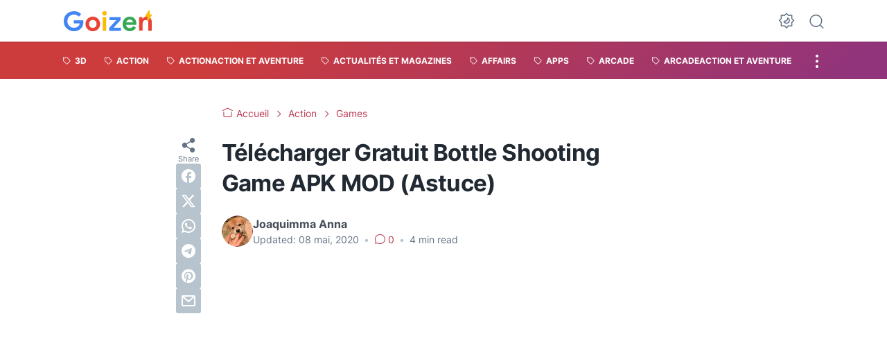

--- FILE ---
content_type: image/svg+xml
request_url: https://cdn.statically.io/gh/irfansyahputra/picture/1d75bb20/GoizenLogo.svg
body_size: 955
content:
<svg id="Layer_1" data-name="Layer 1" xmlns="http://www.w3.org/2000/svg" viewBox="0 0 250 59.09"><defs><style>.cls-1{fill:#4285f4;}.cls-2{fill:#ea4335;}.cls-3{fill:#fbbc05;}.cls-4{fill:#34a853;}</style></defs><title>GoizenLogo</title><path class="cls-1" d="M14.35,63.35A27.92,27.92,0,0,1,0,38.57,27.92,27.92,0,0,1,14.35,13.78a29,29,0,0,1,14.43-3.69,29.74,29.74,0,0,1,11.69,2.24,26.24,26.24,0,0,1,9.1,6.36l-7.08,6.93a18.48,18.48,0,0,0-6.05-4.34,19.28,19.28,0,0,0-7.73-1.45,18.71,18.71,0,0,0-9.22,2.33,17.15,17.15,0,0,0-6.66,6.62,19.27,19.27,0,0,0-2.47,9.79,19,19,0,0,0,2.51,9.78A17.38,17.38,0,0,0,19.61,55a18.88,18.88,0,0,0,9.25,2.32,17.72,17.72,0,0,0,12.49-4.49A13,13,0,0,0,44,49.3a17.33,17.33,0,0,0,1.68-4.64H28.56V35.9H55.28a19.57,19.57,0,0,1,.54,4.8,30.09,30.09,0,0,1-1.64,10,22.35,22.35,0,0,1-5,8.15A24.05,24.05,0,0,1,40.36,65a30.55,30.55,0,0,1-11.58,2.1A29,29,0,0,1,14.35,63.35Z" transform="translate(0 -7.95)"/><path class="cls-2" d="M71.73,64.34A19.3,19.3,0,0,1,64.38,57a21.22,21.22,0,0,1-2.62-10.55A21.26,21.26,0,0,1,64.38,35.9a19.2,19.2,0,0,1,7.35-7.42,22.48,22.48,0,0,1,21.4,0,19.06,19.06,0,0,1,7.35,7.42,21.27,21.27,0,0,1,2.63,10.51A21.23,21.23,0,0,1,100.48,57a19.16,19.16,0,0,1-7.35,7.38,22.48,22.48,0,0,1-21.4,0ZM87.8,56.46a10,10,0,0,0,3.89-4,12.33,12.33,0,0,0,1.44-6.09,12.21,12.21,0,0,0-1.44-6,10.15,10.15,0,0,0-3.89-4,11.05,11.05,0,0,0-10.66,0,10.43,10.43,0,0,0-3.92,4,11.92,11.92,0,0,0-1.49,6,12.09,12.09,0,0,0,1.49,6.05,10.26,10.26,0,0,0,3.92,4,11.05,11.05,0,0,0,10.66,0Z" transform="translate(0 -7.95)"/><path class="cls-3" d="M111,20.82a6.23,6.23,0,0,1-1.91-4.57A6.13,6.13,0,0,1,111,11.72a6.3,6.3,0,0,1,4.57-1.86A6.35,6.35,0,0,1,122,16.25a6.3,6.3,0,0,1-1.86,4.57,6.13,6.13,0,0,1-4.53,1.91A6.23,6.23,0,0,1,111,20.82ZM110.57,27h10V65.83h-10Z" transform="translate(0 -7.95)"/><path class="cls-1" d="M129,57.68l20.25-22.24H129.61V27h31.9v8.15L141.26,57.38h20.86v8.45H129Z" transform="translate(0 -7.95)"/><path class="cls-4" d="M176.9,64.38A19,19,0,0,1,169.62,57,21.16,21.16,0,0,1,167,46.49a21.19,21.19,0,0,1,2.59-10.32,19.89,19.89,0,0,1,7.15-7.58A19.06,19.06,0,0,1,187,25.77a19.88,19.88,0,0,1,10.35,2.59,16.91,16.91,0,0,1,6.59,7.08,22,22,0,0,1,2.25,10,24,24,0,0,1-.23,3.35H176.74a11,11,0,0,0,3.7,7,10.75,10.75,0,0,0,7,2.4,11.24,11.24,0,0,0,5.9-1.48,10.9,10.9,0,0,0,3.92-4l8.08,4q-5.94,10.37-18,10.36A20.52,20.52,0,0,1,176.9,64.38Zm19.64-22.69a7.65,7.65,0,0,0-1.33-3.62,9.42,9.42,0,0,0-3.27-3A9.84,9.84,0,0,0,187,33.92a9.35,9.35,0,0,0-6.13,2.1,11.68,11.68,0,0,0-3.69,5.67Z" transform="translate(0 -7.95)"/><path class="cls-2" d="M213.83,27h9.36v4.87h.61a12.31,12.31,0,0,1,4.95-4.45,15.05,15.05,0,0,1,6.93-1.64q7,0,10.66,4.27T250,41.69V65.83H240V42.91a8.2,8.2,0,0,0-1.9-5.79,6.92,6.92,0,0,0-5.33-2.06,7.89,7.89,0,0,0-6.51,3.13A12.22,12.22,0,0,0,223.8,46v19.8h-10Z" transform="translate(0 -7.95)"/><path class="cls-3" d="M249.77,20.17a1.89,1.89,0,0,0-1.65-1H243.6l.77-9.22a1.88,1.88,0,0,0-3.43-1.19l-9.38,14.06a1.91,1.91,0,0,0-.09,1.93,1.88,1.88,0,0,0,1.65,1h4.54l-.78,10.16a1.87,1.87,0,0,0,1.28,1.93,2,2,0,0,0,.59.09,1.88,1.88,0,0,0,1.59-.88l9.37-15a1.85,1.85,0,0,0,.06-1.9Z" transform="translate(0 -7.95)"/></svg>